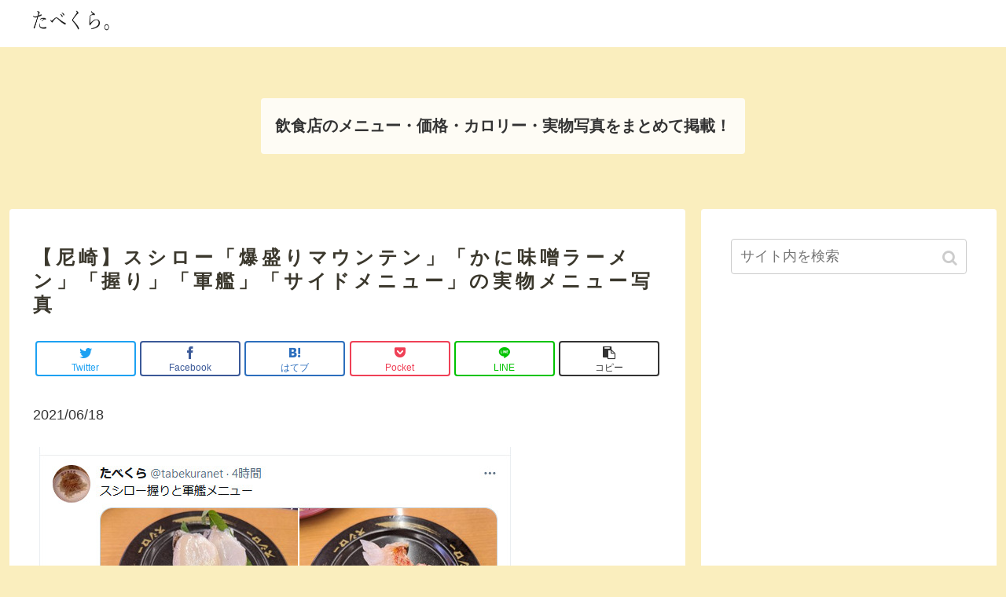

--- FILE ---
content_type: text/html; charset=UTF-8
request_url: https://tabekura.net/basic-menu/photo/sushiro-20210618/
body_size: 11028
content:
<!doctype html>
<html lang="ja">

<head>
<meta charset="utf-8">
<meta http-equiv="X-UA-Compatible" content="IE=edge">
<meta name="viewport" content="width=device-width, initial-scale=1.0, viewport-fit=cover"/>
  
  <link rel="amphtml" href="https://tabekura.net/basic-menu/photo/sushiro-20210618/?amp=1">



<title>【尼崎】スシロー「爆盛りマウンテン」「かに味噌ラーメン」「握り」「軍艦」「サイドメニュー」の実物メニュー写真  |  たべくら。</title>
<meta name='robots' content='max-image-preview:large' />
<link rel='dns-prefetch' href='//ajax.googleapis.com' />
<link rel='dns-prefetch' href='//cdnjs.cloudflare.com' />
<link rel='dns-prefetch' href='//cdn.jsdelivr.net' />
<link rel='dns-prefetch' href='//s.w.org' />
<link rel="alternate" type="application/rss+xml" title="たべくら。 &raquo; フィード" href="https://tabekura.net/feed/" />
<link rel="alternate" type="application/rss+xml" title="たべくら。 &raquo; コメントフィード" href="https://tabekura.net/comments/feed/" />
<link rel="alternate" type="application/rss+xml" title="たべくら。 &raquo; 【尼崎】スシロー「爆盛りマウンテン」「かに味噌ラーメン」「握り」「軍艦」「サイドメニュー」の実物メニュー写真 のコメントのフィード" href="https://tabekura.net/basic-menu/photo/sushiro-20210618/feed/" />
<link rel='stylesheet' id='cocoon-style-css'  href='https://tabekura.net/wp-content/themes/cocoon-master/style.css?ver=5.8.12&#038;fver=20190921070846' media='all' />
<link rel='stylesheet' id='cocoon-keyframes-css'  href='https://tabekura.net/wp-content/themes/cocoon-master/keyframes.css?ver=5.8.12&#038;fver=20190921070846' media='all' />
<link rel='stylesheet' id='font-awesome-style-css'  href='https://tabekura.net/wp-content/themes/cocoon-master/webfonts/fontawesome/css/font-awesome.min.css?ver=5.8.12&#038;fver=20190921070846' media='all' />
<link rel='stylesheet' id='icomoon-style-css'  href='https://tabekura.net/wp-content/themes/cocoon-master/webfonts/icomoon/style.css?ver=5.8.12&#038;fver=20190921070846' media='all' />
<link rel='stylesheet' id='baguettebox-style-css'  href='https://tabekura.net/wp-content/themes/cocoon-master/plugins/baguettebox/dist/baguetteBox.min.css?ver=5.8.12&#038;fver=20190921070846' media='all' />
<link rel='stylesheet' id='slick-theme-style-css'  href='https://tabekura.net/wp-content/themes/cocoon-master/plugins/slick/slick-theme.css?ver=5.8.12&#038;fver=20190921070846' media='all' />
<link rel='stylesheet' id='cocoon-skin-style-css'  href='https://tabekura.net/wp-content/themes/cocoon-master/skins/skin-ganchan13/style.css?ver=5.8.12&#038;fver=20190921070846' media='all' />
<style id='cocoon-skin-style-inline-css'>
@media screen and (max-width:480px){.page-body,.menu-content{font-size:16px}}.main{width:860px}.sidebar{width:376px}@media screen and (max-width:1260px){/************************************
** ファイルで直接読み込むのでSCSSではなくCSS形式で書く
** ※SCSS的な表記厳禁！！
************************************/.wrap{width:auto}.main,.sidebar,.sidebar-left .main,.sidebar-left .sidebar{margin:0 .5%}.main{width:67%}.sidebar{padding:10px;width:30%}.entry-card-thumb{width:38%}.entry-card-content{margin-left:40%}}body::after{content:url(https://tabekura.net/wp-content/themes/cocoon-master/lib/analytics/access.php?post_id=1758&post_type=post);visibility:hidden;position:absolute;bottom:0;right:0;width:1px;height:1px;overflow:hidden}.toc-checkbox{display:none}.toc-content{visibility:hidden;height:0;opacity:.2;transition:all .5s ease-out}.toc-checkbox:checked~.toc-content{visibility:visible;padding-top:.6em;height:100%;opacity:1}.toc-title::after{content:'[開く]';margin-left:.5em;cursor:pointer;font-size:.8em}.toc-title:hover::after{text-decoration:underline}.toc-checkbox:checked+.toc-title::after{content:'[閉じる]'}#respond{display:none}.entry-content>*,.demo .entry-content p{line-height:1.8}.entry-content>*,.demo .entry-content p{margin-top:1.4em;margin-bottom:1.4em}.entry-content>.micro-top{margin-bottom:-1.54em}.entry-content>.micro-balloon{margin-bottom:-1.12em}.entry-content>.micro-bottom{margin-top:-1.54em}.entry-content>.micro-bottom.micro-balloon{margin-top:-1.12em;margin-bottom:1.4em}.blank-box.bb-key-color{border-color:#19448e}.iic-key-color li::before{color:#19448e}.blank-box.bb-tab.bb-key-color::before{background-color:#19448e}.tb-key-color .toggle-button{border:1px solid #19448e;background:#19448e;color:#fff}.tb-key-color .toggle-button::before{color:#ccc}.tb-key-color .toggle-checkbox:checked~.toggle-content{border-color:#19448e}.cb-key-color.caption-box{border-color:#19448e}.cb-key-color .caption-box-label{background-color:#19448e;color:#fff}.tcb-key-color .tab-caption-box-label{background-color:#19448e;color:#fff}.tcb-key-color .tab-caption-box-content{border-color:#19448e}.lb-key-color .label-box-content{border-color:#19448e}.mc-key-color{background-color:#19448e;color:#fff;border:0}.mc-key-color.micro-bottom::after{border-bottom-color:#19448e;border-top-color:transparent}.mc-key-color::before{border-top-color:transparent;border-bottom-color:transparent}.mc-key-color::after{border-top-color:#19448e}.btn-key-color,.btn-wrap.btn-wrap-key-color>a{background-color:#19448e}.has-text-color.has-key-color-color{color:#19448e}.has-background.has-key-color-background-color{background-color:#19448e}.article.page-body,body#tinymce.wp-editor{background-color:#fff}.article.page-body,.editor-post-title__block .editor-post-title__input,body#tinymce.wp-editor{color:#333}
</style>
<link rel='stylesheet' id='cocoon-child-style-css'  href='https://tabekura.net/wp-content/themes/cocoon-child-master/style.css?ver=5.8.12&#038;fver=20191003070509' media='all' />
<link rel='stylesheet' id='cocoon-child-keyframes-css'  href='https://tabekura.net/wp-content/themes/cocoon-child-master/keyframes.css?ver=5.8.12&#038;fver=20190921070900' media='all' />
<link rel='stylesheet' id='wp-block-library-css'  href='https://tabekura.net/wp-includes/css/dist/block-library/style.min.css?ver=5.8.12&#038;fver=20211006024424' media='all' />
<link rel='shortlink' href='https://tabekura.net/?p=1758' />
<!-- Cocoon canonical -->
<link rel="canonical" href="https://tabekura.net/basic-menu/photo/sushiro-20210618/">
<!-- Cocoon meta description -->
<meta name="description" content="2021/06/18 ">
<!-- Cocoon meta keywords -->
<meta name="keywords" content="実物写真">
<!-- Cocoon JSON-LD -->
<script type="application/ld+json">
{
  "@context": "https://schema.org",
  "@type": "Article",
  "mainEntityOfPage":{
    "@type":"WebPage",
    "@id":"https://tabekura.net/basic-menu/photo/sushiro-20210618/"
  },
  "headline": "【尼崎】スシロー「爆盛りマウンテン」「かに味噌ラーメン」「握り」「軍艦」「サイドメニュー」の実物メニュー写真",
  "image": {
    "@type": "ImageObject",
    "url": "https://tabekura.net/wp-content/uploads/2021/06/sushiro-20210618.jpg",
    "width": 696,
    "height": 909
  },
  "datePublished": "2021-06-19T22:32:11+09:00",
  "dateModified": "2021-06-19T22:32:11+09:00",
  "author": {
    "@type": "Person",
    "name": "tabekura"
  },
  "publisher": {
    "@type": "Organization",
    "name": "たべくら。",
    "logo": {
      "@type": "ImageObject",
      "url": "https://tabekura.net/wp-content/themes/cocoon-master/images/no-amp-logo.png",
      "width": 206,
      "height": 60
    }
  },
  "description": "2021/06/18 …"
}
</script>

<!-- OGP -->
<meta property="og:type" content="article">
<meta property="og:description" content="2021/06/18 ">
<meta property="og:title" content="【尼崎】スシロー「爆盛りマウンテン」「かに味噌ラーメン」「握り」「軍艦」「サイドメニュー」の実物メニュー写真">
<meta property="og:url" content="https://tabekura.net/basic-menu/photo/sushiro-20210618/">
<meta property="og:image" content="https://tabekura.net/wp-content/uploads/2021/06/sushiro-20210618.jpg">
<meta property="og:site_name" content="たべくら。">
<meta property="og:locale" content="ja_JP">
<meta property="article:published_time" content="2021-06-19T22:32:11+09:00" />
<meta property="article:modified_time" content="2021-06-19T22:32:11+09:00" />
<meta property="article:section" content="実物写真">
<!-- /OGP -->

<!-- Twitter Card -->
<meta name="twitter:card" content="summary_large_image">
<meta name="twitter:description" content="2021/06/18 ">
<meta name="twitter:title" content="【尼崎】スシロー「爆盛りマウンテン」「かに味噌ラーメン」「握り」「軍艦」「サイドメニュー」の実物メニュー写真">
<meta name="twitter:url" content="https://tabekura.net/basic-menu/photo/sushiro-20210618/">
<meta name="twitter:image" content="https://tabekura.net/wp-content/uploads/2021/06/sushiro-20210618.jpg">
<meta name="twitter:domain" content="tabekura.net">
<!-- /Twitter Card -->
<link rel="icon" href="https://tabekura.net/wp-content/uploads/2019/10/cropped-delivery-gusto_062-32x32.jpg" sizes="32x32" />
<link rel="icon" href="https://tabekura.net/wp-content/uploads/2019/10/cropped-delivery-gusto_062-192x192.jpg" sizes="192x192" />
<link rel="apple-touch-icon" href="https://tabekura.net/wp-content/uploads/2019/10/cropped-delivery-gusto_062-180x180.jpg" />
<meta name="msapplication-TileImage" content="https://tabekura.net/wp-content/uploads/2019/10/cropped-delivery-gusto_062-270x270.jpg" />



<!-- PWA -->
<link rel="manifest" href="https://tabekura.net/cocoon-manifest.json">
<script>
	document.addEventListener('DOMContentLoaded', function() {
		if ('serviceWorker' in navigator) {
			window.addEventListener('load', function() {
				navigator.serviceWorker.register('https://tabekura.net/cocoon-service-worker.js').then(function(registration) {
					// Registration was successful
					console.log('ServiceWorker registration successful with scope: ', registration.scope);
					registration.onupdatefound = function() {
						registration.update();
						console.log('ServiceWorker update successful');
					}
				}, function(err) {
					// registration failed
					console.log('ServiceWorker registration failed: ', err);
				});
			});
		}
	}, false);
</script>
<!-- manifest.jsonのtheme_colorと同じ色を指定します -->
<meta name="theme-color" content="#19448e"/>

<!-- 以下はiOS用のコードです -->
<!-- ホーム画面に表示されるアプリ名 -->
<meta name="apple-mobile-web-app-title" content="食べクラ">
<!-- URLバーの非表示 -->
<meta name="apple-mobile-web-app-capable" content="yes">
<!-- ステータスバーのスタイル（default / black / black-translucent） -->
<meta name="apple-mobile-web-app-status-bar-style" content="black">
<!-- アイコンの指定 -->
<link rel="apple-touch-icon-precomposed" href="https://tabekura.net/wp-content/uploads/2019/10/cropped-delivery-gusto_062.jpg" sizes="512x512">
<!-- /PWA -->





</head>

<body class="post-template-default single single-post postid-1758 single-format-standard public-page page-body categoryid-7 ff-yu-gothic fz-18px fw-400 hlt-top-menu-wrap ect-tile-card-2-wrap rect-entry-card-wrap no-scrollable-sidebar no-scrollable-main sidebar-right mblt-footer-mobile-buttons scrollable-mobile-buttons author-admin mobile-button-fmb no-mobile-sidebar no-post-author no-sp-snippet" itemscope itemtype="https://schema.org/WebPage">






<div id="container" class="container cf">
  
<div id="header-container" class="header-container">
  <div class="header-container-in hlt-top-menu wrap">
    <header id="header" class="header cf" itemscope itemtype="https://schema.org/WPHeader">

      <div id="header-in" class="header-in wrap cf" itemscope itemtype="https://schema.org/WebSite">

        
        
        <div class="logo logo-header logo-image"><a href="https://tabekura.net" class="site-name site-name-text-link" itemprop="url"><span class="site-name-text" itemprop="name about"><img class="site-logo-image header-site-logo-image" src="https://tabekura.net/wp-content/uploads/2019/10/tabekura.png" alt="たべくら。"></span></a></div>
        
        
<div class="tagline" itemprop="alternativeHeadline">飲食店のメニュー・価格・カロリーをまとめて掲載！</div>

      </div>

    </header>

    <!-- Navigation -->
<nav id="navi" class="navi cf" itemscope itemtype="https://schema.org/SiteNavigationElement">
  <div id="navi-in" class="navi-in wrap cf">
          </div><!-- /#navi-in -->
</nav>
<!-- /Navigation -->
  </div><!-- /.header-container-in -->
</div><!-- /.header-container -->

  
  
<div id="appeal" class="appeal adt-all-page">
  <div id="appeal-in" class="appeal-in wrap">
    <div class="appeal-content">
            <div class="appeal-title">
        飲食店のメニュー・価格・カロリー・実物写真をまとめて掲載！      </div>
                      </div>
  </div>
</div>

  


  
  
  
  
  
  <div id="content" class="content cf">

    <div id="content-in" class="content-in wrap">

        <main id="main" class="main" itemscope itemtype="https://schema.org/Blog">



<article id="post-1758" class="article post-1758 post type-post status-publish format-standard has-post-thumbnail hentry category-photo-post" itemscope="itemscope" itemprop="blogPost" itemtype="https://schema.org/BlogPosting">
  
      
      
      
      <header class="article-header entry-header">
        <h1 class="entry-title" itemprop="headline">
          【尼崎】スシロー「爆盛りマウンテン」「かに味噌ラーメン」「握り」「軍艦」「サイドメニュー」の実物メニュー写真        </h1>

        
        
        
        
        <div class="eye-catch-wrap display-none">
<figure class="eye-catch" itemprop="image" itemscope itemtype="https://schema.org/ImageObject">
  <img width="612" height="799" src="https://tabekura.net/wp-content/uploads/2021/06/sushiro-20210618.jpg" class="attachment-612x799 size-612x799 eye-catch-image wp-post-image" alt="" loading="lazy" srcset="https://tabekura.net/wp-content/uploads/2021/06/sushiro-20210618.jpg 612w, https://tabekura.net/wp-content/uploads/2021/06/sushiro-20210618-230x300.jpg 230w, https://tabekura.net/wp-content/uploads/2021/06/sushiro-20210618-376x491.jpg 376w" sizes="(max-width: 612px) 100vw, 612px" />  <meta itemprop="url" content="https://tabekura.net/wp-content/uploads/2021/06/sushiro-20210618.jpg">
  <meta itemprop="width" content="612">
  <meta itemprop="height" content="799">
  <span class="cat-label cat-label-7">実物写真</span></figure>
</div>

        <div class="sns-share ss-col-6 ss-high-and-low-lc bc-brand-color sbc-hide ss-top">
  
  <div class="sns-share-buttons sns-buttons">
          <a href="https://twitter.com/intent/tweet?text=%E3%80%90%E5%B0%BC%E5%B4%8E%E3%80%91%E3%82%B9%E3%82%B7%E3%83%AD%E3%83%BC%E3%80%8C%E7%88%86%E7%9B%9B%E3%82%8A%E3%83%9E%E3%82%A6%E3%83%B3%E3%83%86%E3%83%B3%E3%80%8D%E3%80%8C%E3%81%8B%E3%81%AB%E5%91%B3%E5%99%8C%E3%83%A9%E3%83%BC%E3%83%A1%E3%83%B3%E3%80%8D%E3%80%8C%E6%8F%A1%E3%82%8A%E3%80%8D%E3%80%8C%E8%BB%8D%E8%89%A6%E3%80%8D%E3%80%8C%E3%82%B5%E3%82%A4%E3%83%89%E3%83%A1%E3%83%8B%E3%83%A5%E3%83%BC%E3%80%8D%E3%81%AE%E5%AE%9F%E7%89%A9%E3%83%A1%E3%83%8B%E3%83%A5%E3%83%BC%E5%86%99%E7%9C%9F&amp;url=https%3A%2F%2Ftabekura.net%2Fbasic-menu%2Fphoto%2Fsushiro-20210618%2F" class="share-button twitter-button twitter-share-button-sq" target="_blank" rel="nofollow noopener noreferrer"><span class="social-icon icon-twitter"></span><span class="button-caption">Twitter</span><span class="share-count twitter-share-count"></span></a>
    
          <a href="//www.facebook.com/sharer/sharer.php?u=https%3A%2F%2Ftabekura.net%2Fbasic-menu%2Fphoto%2Fsushiro-20210618%2F&amp;t=%E3%80%90%E5%B0%BC%E5%B4%8E%E3%80%91%E3%82%B9%E3%82%B7%E3%83%AD%E3%83%BC%E3%80%8C%E7%88%86%E7%9B%9B%E3%82%8A%E3%83%9E%E3%82%A6%E3%83%B3%E3%83%86%E3%83%B3%E3%80%8D%E3%80%8C%E3%81%8B%E3%81%AB%E5%91%B3%E5%99%8C%E3%83%A9%E3%83%BC%E3%83%A1%E3%83%B3%E3%80%8D%E3%80%8C%E6%8F%A1%E3%82%8A%E3%80%8D%E3%80%8C%E8%BB%8D%E8%89%A6%E3%80%8D%E3%80%8C%E3%82%B5%E3%82%A4%E3%83%89%E3%83%A1%E3%83%8B%E3%83%A5%E3%83%BC%E3%80%8D%E3%81%AE%E5%AE%9F%E7%89%A9%E3%83%A1%E3%83%8B%E3%83%A5%E3%83%BC%E5%86%99%E7%9C%9F" class="share-button facebook-button facebook-share-button-sq" target="_blank" rel="nofollow noopener noreferrer"><span class="social-icon icon-facebook"></span><span class="button-caption">Facebook</span><span class="share-count facebook-share-count"></span></a>
    
          <a href="//b.hatena.ne.jp/entry/s/tabekura.net/basic-menu/photo/sushiro-20210618/" class="share-button hatebu-button hatena-bookmark-button hatebu-share-button-sq" data-hatena-bookmark-layout="simple" title="【尼崎】スシロー「爆盛りマウンテン」「かに味噌ラーメン」「握り」「軍艦」「サイドメニュー」の実物メニュー写真" target="_blank" rel="nofollow noopener noreferrer"><span class="social-icon icon-hatena"></span><span class="button-caption">はてブ</span><span class="share-count hatebu-share-count"></span></a>
    
    
          <a href="//getpocket.com/edit?url=https://tabekura.net/basic-menu/photo/sushiro-20210618/" class="share-button pocket-button pocket-share-button-sq" target="_blank" rel="nofollow noopener noreferrer"><span class="social-icon icon-pocket"></span><span class="button-caption">Pocket</span><span class="share-count pocket-share-count"></span></a>
    
          <a href="//timeline.line.me/social-plugin/share?url=https%3A%2F%2Ftabekura.net%2Fbasic-menu%2Fphoto%2Fsushiro-20210618%2F" class="share-button line-button line-share-button-sq" target="_blank" rel="nofollow noopener noreferrer"><span class="social-icon icon-line"></span><span class="button-caption">LINE</span><span class="share-count line-share-count"></span></a>
    
    
    
          <a href="javascript:void(0)" class="share-button copy-button copy-share-button-sq" rel="nofollow noopener noreferrer" data-clipboard-text="【尼崎】スシロー「爆盛りマウンテン」「かに味噌ラーメン」「握り」「軍艦」「サイドメニュー」の実物メニュー写真 https://tabekura.net/basic-menu/photo/sushiro-20210618/"><span class="social-icon icon-copy"></span><span class="button-caption">コピー</span><span class="share-count copy-share-count"></span></a>
    
  </div><!-- /.sns-share-buttons -->

</div><!-- /.sns-share -->


        <div class="date-tags display-none">
  <span class="post-date display-none"><time class="entry-date date published updated" datetime="2021-06-19T22:32:11+09:00" itemprop="datePublished dateModified">2021.06.19</time></span>
  </div>

        
         
        
        
      </header>

      <div class="entry-content cf" itemprop="mainEntityOfPage">
      <p>2021/06/18</p>
<p><img loading="lazy" class="alignnone size-full wp-image-1759" src="https://tabekura.net/wp-content/uploads/2021/06/sushiro-20210618.jpg" alt="" width="612" height="799" srcset="https://tabekura.net/wp-content/uploads/2021/06/sushiro-20210618.jpg 612w, https://tabekura.net/wp-content/uploads/2021/06/sushiro-20210618-230x300.jpg 230w, https://tabekura.net/wp-content/uploads/2021/06/sushiro-20210618-376x491.jpg 376w" sizes="(max-width: 612px) 100vw, 612px" /></p>
<p><img loading="lazy" class="alignnone size-large wp-image-1760" src="https://tabekura.net/wp-content/uploads/2021/06/E4O3C52VoAYzGod-1024x768.jpg" alt="" width="1024" height="768" srcset="https://tabekura.net/wp-content/uploads/2021/06/E4O3C52VoAYzGod-1024x768.jpg 1024w, https://tabekura.net/wp-content/uploads/2021/06/E4O3C52VoAYzGod-300x225.jpg 300w, https://tabekura.net/wp-content/uploads/2021/06/E4O3C52VoAYzGod-768x576.jpg 768w, https://tabekura.net/wp-content/uploads/2021/06/E4O3C52VoAYzGod-1536x1152.jpg 1536w, https://tabekura.net/wp-content/uploads/2021/06/E4O3C52VoAYzGod-376x282.jpg 376w, https://tabekura.net/wp-content/uploads/2021/06/E4O3C52VoAYzGod.jpg 2048w" sizes="(max-width: 1024px) 100vw, 1024px" /> <img loading="lazy" class="alignnone size-large wp-image-1761" src="https://tabekura.net/wp-content/uploads/2021/06/E4O3CntVIAAVUaP-1024x768.jpg" alt="" width="1024" height="768" srcset="https://tabekura.net/wp-content/uploads/2021/06/E4O3CntVIAAVUaP-1024x768.jpg 1024w, https://tabekura.net/wp-content/uploads/2021/06/E4O3CntVIAAVUaP-300x225.jpg 300w, https://tabekura.net/wp-content/uploads/2021/06/E4O3CntVIAAVUaP-768x576.jpg 768w, https://tabekura.net/wp-content/uploads/2021/06/E4O3CntVIAAVUaP-1536x1152.jpg 1536w, https://tabekura.net/wp-content/uploads/2021/06/E4O3CntVIAAVUaP-376x282.jpg 376w, https://tabekura.net/wp-content/uploads/2021/06/E4O3CntVIAAVUaP.jpg 2048w" sizes="(max-width: 1024px) 100vw, 1024px" /></p>
<p>※本記事は、外食店 店舗メニューの実物を現地調査したものとなります。皆様がより安心して外食できるよう、誇大広告店やぼったくり店の発見はもちろん、値段に対してどのくらいのボリューム感や鮮度の料理が出てくるかイメージの参考にしていただければと思います。</p>
<p>※同じ店舗の同じメニューであっても、日や調理担当者によって差が出るため、なるべく複数の日数に渡り調査しています。</p>

      </div>

      
      <footer class="article-footer entry-footer">

                  <div id="custom_html-4" class="widget_text widget widget-single-content-bottom widget_custom_html"><div class="textwidget custom-html-widget"><script async src="https://pagead2.googlesyndication.com/pagead/js/adsbygoogle.js"></script>
<!-- 基本レスポンシブ -->
<ins class="adsbygoogle"
     style="display:block"
     data-ad-client="ca-pub-1156028877047218"
     data-ad-slot="3196571763"
     data-ad-format="auto"
     data-full-width-responsive="true"></ins>
<script>
     (adsbygoogle = window.adsbygoogle || []).push({});
</script></div></div>        
        
        
        
<div class="entry-categories-tags ctdt-one-row">
  <div class="entry-categories"><a class="cat-link cat-link-7" href="https://tabekura.net/category/basic-menu/photo/">実物写真</a></div>
  </div>

        
        
        
        
        <div class="sns-share ss-col-3 bc-brand-color sbc-hide ss-bottom">
      <div class="sns-share-message">シェアする</div>
  
  <div class="sns-share-buttons sns-buttons">
          <a href="https://twitter.com/intent/tweet?text=%E3%80%90%E5%B0%BC%E5%B4%8E%E3%80%91%E3%82%B9%E3%82%B7%E3%83%AD%E3%83%BC%E3%80%8C%E7%88%86%E7%9B%9B%E3%82%8A%E3%83%9E%E3%82%A6%E3%83%B3%E3%83%86%E3%83%B3%E3%80%8D%E3%80%8C%E3%81%8B%E3%81%AB%E5%91%B3%E5%99%8C%E3%83%A9%E3%83%BC%E3%83%A1%E3%83%B3%E3%80%8D%E3%80%8C%E6%8F%A1%E3%82%8A%E3%80%8D%E3%80%8C%E8%BB%8D%E8%89%A6%E3%80%8D%E3%80%8C%E3%82%B5%E3%82%A4%E3%83%89%E3%83%A1%E3%83%8B%E3%83%A5%E3%83%BC%E3%80%8D%E3%81%AE%E5%AE%9F%E7%89%A9%E3%83%A1%E3%83%8B%E3%83%A5%E3%83%BC%E5%86%99%E7%9C%9F&amp;url=https%3A%2F%2Ftabekura.net%2Fbasic-menu%2Fphoto%2Fsushiro-20210618%2F" class="share-button twitter-button twitter-share-button-sq" target="_blank" rel="nofollow noopener noreferrer"><span class="social-icon icon-twitter"></span><span class="button-caption">Twitter</span><span class="share-count twitter-share-count"></span></a>
    
          <a href="//www.facebook.com/sharer/sharer.php?u=https%3A%2F%2Ftabekura.net%2Fbasic-menu%2Fphoto%2Fsushiro-20210618%2F&amp;t=%E3%80%90%E5%B0%BC%E5%B4%8E%E3%80%91%E3%82%B9%E3%82%B7%E3%83%AD%E3%83%BC%E3%80%8C%E7%88%86%E7%9B%9B%E3%82%8A%E3%83%9E%E3%82%A6%E3%83%B3%E3%83%86%E3%83%B3%E3%80%8D%E3%80%8C%E3%81%8B%E3%81%AB%E5%91%B3%E5%99%8C%E3%83%A9%E3%83%BC%E3%83%A1%E3%83%B3%E3%80%8D%E3%80%8C%E6%8F%A1%E3%82%8A%E3%80%8D%E3%80%8C%E8%BB%8D%E8%89%A6%E3%80%8D%E3%80%8C%E3%82%B5%E3%82%A4%E3%83%89%E3%83%A1%E3%83%8B%E3%83%A5%E3%83%BC%E3%80%8D%E3%81%AE%E5%AE%9F%E7%89%A9%E3%83%A1%E3%83%8B%E3%83%A5%E3%83%BC%E5%86%99%E7%9C%9F" class="share-button facebook-button facebook-share-button-sq" target="_blank" rel="nofollow noopener noreferrer"><span class="social-icon icon-facebook"></span><span class="button-caption">Facebook</span><span class="share-count facebook-share-count"></span></a>
    
          <a href="//b.hatena.ne.jp/entry/s/tabekura.net/basic-menu/photo/sushiro-20210618/" class="share-button hatebu-button hatena-bookmark-button hatebu-share-button-sq" data-hatena-bookmark-layout="simple" title="【尼崎】スシロー「爆盛りマウンテン」「かに味噌ラーメン」「握り」「軍艦」「サイドメニュー」の実物メニュー写真" target="_blank" rel="nofollow noopener noreferrer"><span class="social-icon icon-hatena"></span><span class="button-caption">はてブ</span><span class="share-count hatebu-share-count"></span></a>
    
    
          <a href="//getpocket.com/edit?url=https://tabekura.net/basic-menu/photo/sushiro-20210618/" class="share-button pocket-button pocket-share-button-sq" target="_blank" rel="nofollow noopener noreferrer"><span class="social-icon icon-pocket"></span><span class="button-caption">Pocket</span><span class="share-count pocket-share-count"></span></a>
    
          <a href="//timeline.line.me/social-plugin/share?url=https%3A%2F%2Ftabekura.net%2Fbasic-menu%2Fphoto%2Fsushiro-20210618%2F" class="share-button line-button line-share-button-sq" target="_blank" rel="nofollow noopener noreferrer"><span class="social-icon icon-line"></span><span class="button-caption">LINE</span><span class="share-count line-share-count"></span></a>
    
    
    
          <a href="javascript:void(0)" class="share-button copy-button copy-share-button-sq" rel="nofollow noopener noreferrer" data-clipboard-text="【尼崎】スシロー「爆盛りマウンテン」「かに味噌ラーメン」「握り」「軍艦」「サイドメニュー」の実物メニュー写真 https://tabekura.net/basic-menu/photo/sushiro-20210618/"><span class="social-icon icon-copy"></span><span class="button-caption">コピー</span><span class="share-count copy-share-count"></span></a>
    
  </div><!-- /.sns-share-buttons -->

</div><!-- /.sns-share -->

        
        
        
        
        <div class="footer-meta">
  <div class="author-info">
    <a href="https://tabekura.net/author/tabekura/" class="author-link">
      <span class="post-author vcard author" itemprop="editor author creator copyrightHolder" itemscope itemtype="https://schema.org/Person">
        <span class="author-name fn" itemprop="name">tabekura</span>
      </span>
    </a>
  </div>
</div>

        <!-- publisher設定 -->
                <div class="publisher" itemprop="publisher" itemscope itemtype="https://schema.org/Organization">
            <div itemprop="logo" itemscope itemtype="https://schema.org/ImageObject">
              <img src="https://tabekura.net/wp-content/themes/cocoon-master/images/no-amp-logo.png" width="206" height="60" alt="">
              <meta itemprop="url" content="https://tabekura.net/wp-content/themes/cocoon-master/images/no-amp-logo.png">
              <meta itemprop="width" content="206">
              <meta itemprop="height" content="60">
            </div>
            <div itemprop="name">たべくら。</div>
        </div>
      </footer>

    </article>


<div class="under-entry-content">

  
  <aside id="related-entries" class="related-entries rect-entry-card">
  <h2 class="related-entry-heading">
    <span class="related-entry-main-heading main-caption">
      関連記事    </span>
      </h2>
  <div class="related-list">
                 <a href="https://tabekura.net/basic-menu/photo/isomarusuisan-sashimiteisyoku/" class="related-entry-card-wrap a-wrap border-element cf" title="【尼崎】磯丸水産「刺身定食」の実物メニュー写真">
<article class="related-entry-card e-card cf">

  <figure class="related-entry-card-thumb card-thumb e-card-thumb">
        <img width="160" height="90" src="https://tabekura.net/wp-content/uploads/2021/07/E6Ru_JxVUAA8xZ1-160x90.jpg" class="related-entry-card-thumb-image card-thumb-image wp-post-image" alt="" loading="lazy" srcset="https://tabekura.net/wp-content/uploads/2021/07/E6Ru_JxVUAA8xZ1-160x90.jpg 160w, https://tabekura.net/wp-content/uploads/2021/07/E6Ru_JxVUAA8xZ1-120x68.jpg 120w, https://tabekura.net/wp-content/uploads/2021/07/E6Ru_JxVUAA8xZ1-320x180.jpg 320w" sizes="(max-width: 160px) 100vw, 160px" />        <span class="cat-label cat-label-7">実物写真</span>  </figure><!-- /.related-entry-thumb -->

  <div class="related-entry-card-content card-content e-card-content">
    <h3 class="related-entry-card-title card-title e-card-title">
      【尼崎】磯丸水産「刺身定食」の実物メニュー写真    </h3>
        <div class="related-entry-card-snippet card-snippet e-card-snippet">
      2021/07/14



    </div>
        <div class="related-entry-card-meta card-meta e-card-meta">
      <div class="related-entry-card-info e-card-info">
                              </div>
    </div>

  </div><!-- /.related-entry-card-content -->



</article><!-- /.related-entry-card -->
</a><!-- /.related-entry-card-wrap -->
           <a href="https://tabekura.net/basic-menu/photo/31-triplepop/" class="related-entry-card-wrap a-wrap border-element cf" title="【尼崎】サーティワン「トリプルポップ」の実物メニュー写真">
<article class="related-entry-card e-card cf">

  <figure class="related-entry-card-thumb card-thumb e-card-thumb">
        <img width="160" height="90" src="https://tabekura.net/wp-content/uploads/2021/07/E5mlxr8UUAQEP1B-160x90.jpg" class="related-entry-card-thumb-image card-thumb-image wp-post-image" alt="" loading="lazy" srcset="https://tabekura.net/wp-content/uploads/2021/07/E5mlxr8UUAQEP1B-160x90.jpg 160w, https://tabekura.net/wp-content/uploads/2021/07/E5mlxr8UUAQEP1B-120x68.jpg 120w, https://tabekura.net/wp-content/uploads/2021/07/E5mlxr8UUAQEP1B-320x180.jpg 320w" sizes="(max-width: 160px) 100vw, 160px" />        <span class="cat-label cat-label-7">実物写真</span>  </figure><!-- /.related-entry-thumb -->

  <div class="related-entry-card-content card-content e-card-content">
    <h3 class="related-entry-card-title card-title e-card-title">
      【尼崎】サーティワン「トリプルポップ」の実物メニュー写真    </h3>
        <div class="related-entry-card-snippet card-snippet e-card-snippet">
      2021/07/06



    </div>
        <div class="related-entry-card-meta card-meta e-card-meta">
      <div class="related-entry-card-info e-card-info">
                              </div>
    </div>

  </div><!-- /.related-entry-card-content -->



</article><!-- /.related-entry-card -->
</a><!-- /.related-entry-card-wrap -->
           <a href="https://tabekura.net/basic-menu/photo/enchante-herbis-umeda/" class="related-entry-card-wrap a-wrap border-element cf" title="【梅田】アンシャンテ ハービス梅田「羊のロースト」などの実物メニュー写真">
<article class="related-entry-card e-card cf">

  <figure class="related-entry-card-thumb card-thumb e-card-thumb">
        <img width="160" height="90" src="https://tabekura.net/wp-content/uploads/2022/01/PXL_20211230_091925137-160x90.jpg" class="related-entry-card-thumb-image card-thumb-image wp-post-image" alt="" loading="lazy" srcset="https://tabekura.net/wp-content/uploads/2022/01/PXL_20211230_091925137-160x90.jpg 160w, https://tabekura.net/wp-content/uploads/2022/01/PXL_20211230_091925137-120x68.jpg 120w, https://tabekura.net/wp-content/uploads/2022/01/PXL_20211230_091925137-320x180.jpg 320w" sizes="(max-width: 160px) 100vw, 160px" />        <span class="cat-label cat-label-7">実物写真</span>  </figure><!-- /.related-entry-thumb -->

  <div class="related-entry-card-content card-content e-card-content">
    <h3 class="related-entry-card-title card-title e-card-title">
      【梅田】アンシャンテ ハービス梅田「羊のロースト」などの実物メニュー写真    </h3>
        <div class="related-entry-card-snippet card-snippet e-card-snippet">
      2021/12/30

  

    </div>
        <div class="related-entry-card-meta card-meta e-card-meta">
      <div class="related-entry-card-info e-card-info">
                              </div>
    </div>

  </div><!-- /.related-entry-card-content -->



</article><!-- /.related-entry-card -->
</a><!-- /.related-entry-card-wrap -->
           <a href="https://tabekura.net/basic-menu/photo/genkotsu-kihonramen/" class="related-entry-card-wrap a-wrap border-element cf" title="【尼崎】博多ラーメンげんこつ「ラーメン」ほかの実物メニュー写真">
<article class="related-entry-card e-card cf">

  <figure class="related-entry-card-thumb card-thumb e-card-thumb">
        <img width="160" height="90" src="https://tabekura.net/wp-content/uploads/2021/12/FGoVqjvUYAEVlsm-160x90.jpg" class="related-entry-card-thumb-image card-thumb-image wp-post-image" alt="" loading="lazy" srcset="https://tabekura.net/wp-content/uploads/2021/12/FGoVqjvUYAEVlsm-160x90.jpg 160w, https://tabekura.net/wp-content/uploads/2021/12/FGoVqjvUYAEVlsm-120x68.jpg 120w, https://tabekura.net/wp-content/uploads/2021/12/FGoVqjvUYAEVlsm-320x180.jpg 320w" sizes="(max-width: 160px) 100vw, 160px" />        <span class="cat-label cat-label-7">実物写真</span>  </figure><!-- /.related-entry-thumb -->

  <div class="related-entry-card-content card-content e-card-content">
    <h3 class="related-entry-card-title card-title e-card-title">
      【尼崎】博多ラーメンげんこつ「ラーメン」ほかの実物メニュー写真    </h3>
        <div class="related-entry-card-snippet card-snippet e-card-snippet">
      2021/12/06

 

    </div>
        <div class="related-entry-card-meta card-meta e-card-meta">
      <div class="related-entry-card-info e-card-info">
                              </div>
    </div>

  </div><!-- /.related-entry-card-content -->



</article><!-- /.related-entry-card -->
</a><!-- /.related-entry-card-wrap -->
           <a href="https://tabekura.net/basic-menu/photo/sushiro-20210623/" class="related-entry-card-wrap a-wrap border-element cf" title="【尼崎】スシロー「フェアメニュー」「サイドメニュー」「デザート」「ドリンク」の実物メニュー写真">
<article class="related-entry-card e-card cf">

  <figure class="related-entry-card-thumb card-thumb e-card-thumb">
        <img width="160" height="90" src="https://tabekura.net/wp-content/uploads/2021/06/sushoro20210623-160x90.jpg" class="related-entry-card-thumb-image card-thumb-image wp-post-image" alt="" loading="lazy" srcset="https://tabekura.net/wp-content/uploads/2021/06/sushoro20210623-160x90.jpg 160w, https://tabekura.net/wp-content/uploads/2021/06/sushoro20210623-120x68.jpg 120w, https://tabekura.net/wp-content/uploads/2021/06/sushoro20210623-320x180.jpg 320w" sizes="(max-width: 160px) 100vw, 160px" />        <span class="cat-label cat-label-7">実物写真</span>  </figure><!-- /.related-entry-thumb -->

  <div class="related-entry-card-content card-content e-card-content">
    <h3 class="related-entry-card-title card-title e-card-title">
      【尼崎】スシロー「フェアメニュー」「サイドメニュー」「デザート」「ドリンク」の実物メニュー写真    </h3>
        <div class="related-entry-card-snippet card-snippet e-card-snippet">
      2021/06/23



    </div>
        <div class="related-entry-card-meta card-meta e-card-meta">
      <div class="related-entry-card-info e-card-info">
                              </div>
    </div>

  </div><!-- /.related-entry-card-content -->



</article><!-- /.related-entry-card -->
</a><!-- /.related-entry-card-wrap -->
           <a href="https://tabekura.net/basic-menu/photo/dins/" class="related-entry-card-wrap a-wrap border-element cf" title="【梅田】羽根つき焼小籠包 鼎&#8217;s ルクア大阪店「セット」などの実物メニュー写真">
<article class="related-entry-card e-card cf">

  <figure class="related-entry-card-thumb card-thumb e-card-thumb">
        <img width="160" height="90" src="https://tabekura.net/wp-content/uploads/2022/03/PXL_20220218_103752903-160x90.jpg" class="related-entry-card-thumb-image card-thumb-image wp-post-image" alt="" loading="lazy" srcset="https://tabekura.net/wp-content/uploads/2022/03/PXL_20220218_103752903-160x90.jpg 160w, https://tabekura.net/wp-content/uploads/2022/03/PXL_20220218_103752903-120x68.jpg 120w, https://tabekura.net/wp-content/uploads/2022/03/PXL_20220218_103752903-320x180.jpg 320w" sizes="(max-width: 160px) 100vw, 160px" />        <span class="cat-label cat-label-7">実物写真</span>  </figure><!-- /.related-entry-thumb -->

  <div class="related-entry-card-content card-content e-card-content">
    <h3 class="related-entry-card-title card-title e-card-title">
      【梅田】羽根つき焼小籠包 鼎&#8217;s ルクア大阪店「セット」などの実物メニュー写真    </h3>
        <div class="related-entry-card-snippet card-snippet e-card-snippet">
      2022/02/18

  

    </div>
        <div class="related-entry-card-meta card-meta e-card-meta">
      <div class="related-entry-card-info e-card-info">
                              </div>
    </div>

  </div><!-- /.related-entry-card-content -->



</article><!-- /.related-entry-card -->
</a><!-- /.related-entry-card-wrap -->
    
      </div>
</aside>

  
  
  <div id="pager-post-navi" class="pager-post-navi post-navi-default cf">
<a href="https://tabekura.net/basic-menu/photo/ramenrandr-juntoripaitanramen/" title="【尼崎】ラーメンＲ＆Ｒ「純 鶏白湯」の実物メニュー写真" class="prev-post a-wrap border-element cf">
        <figure class="prev-post-thumb card-thumb"><img width="120" height="68" src="https://tabekura.net/wp-content/uploads/2021/06/E4E9_5GUYAQ4zpc-120x68.jpg" class="attachment-thumb120 size-thumb120 wp-post-image" alt="" loading="lazy" srcset="https://tabekura.net/wp-content/uploads/2021/06/E4E9_5GUYAQ4zpc-120x68.jpg 120w, https://tabekura.net/wp-content/uploads/2021/06/E4E9_5GUYAQ4zpc-160x90.jpg 160w, https://tabekura.net/wp-content/uploads/2021/06/E4E9_5GUYAQ4zpc-320x180.jpg 320w" sizes="(max-width: 120px) 100vw, 120px" /></figure>
        <div class="prev-post-title">【尼崎】ラーメンＲ＆Ｒ「純 鶏白湯」の実物メニュー写真</div></a><a href="https://tabekura.net/basic-menu/photo/vinvinbal-20210619/" title="【尼崎】Vin Vin BALの「野生ミントのノンアルモヒート」「ソーセージのチーズ焼き」「旬野菜を使ったシェフおすすめパスタ」ほか実物メニュー写真" class="next-post a-wrap cf">
        <figure class="next-post-thumb card-thumb">
        <img width="120" height="68" src="https://tabekura.net/wp-content/uploads/2021/06/E4PC7QAUcAIdq8z-120x68.jpg" class="attachment-thumb120 size-thumb120 wp-post-image" alt="" loading="lazy" srcset="https://tabekura.net/wp-content/uploads/2021/06/E4PC7QAUcAIdq8z-120x68.jpg 120w, https://tabekura.net/wp-content/uploads/2021/06/E4PC7QAUcAIdq8z-160x90.jpg 160w, https://tabekura.net/wp-content/uploads/2021/06/E4PC7QAUcAIdq8z-320x180.jpg 320w" sizes="(max-width: 120px) 100vw, 120px" /></figure>
<div class="next-post-title">【尼崎】Vin Vin BALの「野生ミントのノンアルモヒート」「ソーセージのチーズ焼き」「旬野菜を使ったシェフおすすめパスタ」ほか実物メニュー写真</div></a></div><!-- /.pager-post-navi -->

  
  
  
</div>

<div id="breadcrumb" class="breadcrumb breadcrumb-category sbp-main-bottom" itemscope itemtype="https://schema.org/BreadcrumbList"><div class="breadcrumb-home" itemscope itemtype="https://schema.org/ListItem" itemprop="itemListElement"><span class="fa fa-home fa-fw"></span><a href="https://tabekura.net" itemprop="item"><span itemprop="name">ホーム</span></a><meta itemprop="position" content="1" /><span class="sp"><span class="fa fa-angle-right"></span></span></div><div class="breadcrumb-item" itemscope itemtype="https://schema.org/ListItem" itemprop="itemListElement"><span class="fa fa-folder fa-fw"></span><a href="https://tabekura.net/category/basic-menu/" itemprop="item"><span itemprop="name">店内・基本メニュー</span></a><meta itemprop="position" content="2" /><span class="sp"><span class="fa fa-angle-right"></span></span></div><div class="breadcrumb-item" itemscope itemtype="https://schema.org/ListItem" itemprop="itemListElement"><span class="fa fa-folder fa-fw"></span><a href="https://tabekura.net/category/basic-menu/photo/" itemprop="item"><span itemprop="name">実物写真</span></a><meta itemprop="position" content="3" /></div></div><!-- /#breadcrumb -->

          </main>

        <div id="sidebar" class="sidebar nwa cf" role="complementary">

  
	<aside id="search-2" class="widget widget-sidebar widget-sidebar-standard widget_search"><form class="search-box input-box" method="get" action="https://tabekura.net/">
  <input type="text" placeholder="サイト内を検索" name="s" class="search-edit" aria-label="input">
  <button type="submit" class="search-submit" role="button" aria-label="button"></button>
</form>
</aside><aside id="custom_html-3" class="widget_text widget widget-sidebar widget-sidebar-standard widget_custom_html"><div class="textwidget custom-html-widget"><script async src="https://pagead2.googlesyndication.com/pagead/js/adsbygoogle.js"></script>
<!-- 基本レスポンシブ -->
<ins class="adsbygoogle"
     style="display:block"
     data-ad-client="ca-pub-1156028877047218"
     data-ad-slot="3196571763"
     data-ad-format="auto"
     data-full-width-responsive="true"></ins>
<script>
     (adsbygoogle = window.adsbygoogle || []).push({});
</script></div></aside>    
		<aside id="recent-posts-2" class="widget widget-sidebar widget-sidebar-standard widget_recent_entries">
		<h3 class="widget-sidebar-title widget-title">最近の投稿</h3>
		<ul>
											<li>
					<a href="https://tabekura.net/basic-menu/photo/ramenreian-paitanramen/">【心斎橋】らーめん令庵「白湯ラーメン」の実物メニュー写真</a>
									</li>
											<li>
					<a href="https://tabekura.net/basic-menu/photo/korokkenokorokke-korokke/">【立花】コロッケのころっ家「コロッケ」などの実物メニュー写真</a>
									</li>
											<li>
					<a href="https://tabekura.net/basic-menu/photo/gankozushi-honmaguronbigirizen/">【尼崎】がんこ寿司「本マグロ握り膳」の実物メニュー写真</a>
									</li>
											<li>
					<a href="https://tabekura.net/basic-menu/photo/yayoiken-tyanponkaraage/">【尼崎】やよい軒「コク旨ちゃんぽんとから揚げの定食」の実物メニュー写真</a>
									</li>
											<li>
					<a href="https://tabekura.net/basic-menu/photo/mennyamarusho-ramen/">【難波】麺やマルショウ「ラーメン」の実物メニュー写真</a>
									</li>
					</ul>

		</aside><aside id="categories-2" class="widget widget-sidebar widget-sidebar-standard widget_categories"><h3 class="widget-sidebar-title widget-title">カテゴリー</h3>
			<ul>
					<li class="cat-item cat-item-1"><a class="cf" href="https://tabekura.net/category/%e6%9c%aa%e5%88%86%e9%a1%9e/">未分類</a>
</li>
	<li class="cat-item cat-item-2"><a class="cf" href="https://tabekura.net/category/basic-menu/">店内・基本メニュー</a>
</li>
	<li class="cat-item cat-item-3"><a class="cf" href="https://tabekura.net/category/takeout/">持ち帰りメニュー・弁当</a>
</li>
	<li class="cat-item cat-item-4"><a class="cf" href="https://tabekura.net/category/home-delivery/">宅食・デリバリー・出前</a>
</li>
	<li class="cat-item cat-item-7"><a class="cf" href="https://tabekura.net/category/basic-menu/photo/">実物写真</a>
</li>
	<li class="cat-item cat-item-8"><a class="cf" href="https://tabekura.net/category/stock/">ストック</a>
</li>
			</ul>

			</aside><aside id="linkcat-0" class="widget widget-sidebar widget-sidebar-standard widget_links"><h3 class="widget-sidebar-title widget-title">ブックマーク</h3>
	<ul class='xoxo blogroll'>
<li><a href="http://anan-zaidan.or.jp/">公益財団法人 食の安全・安心財団</a></li>
<li><a href="https://www.fsc.go.jp/">食品安全委員会</a></li>

	</ul>
</aside>
<aside id="custom_html-2" class="widget_text widget widget-sidebar widget-sidebar-standard widget_custom_html"><div class="textwidget custom-html-widget"><script async src="https://pagead2.googlesyndication.com/pagead/js/adsbygoogle.js"></script>
<!-- 基本レスポンシブ -->
<ins class="adsbygoogle"
     style="display:block"
     data-ad-client="ca-pub-1156028877047218"
     data-ad-slot="3196571763"
     data-ad-format="auto"
     data-full-width-responsive="true"></ins>
<script>
     (adsbygoogle = window.adsbygoogle || []).push({});
</script></div></aside><aside id="text-3" class="widget widget-sidebar widget-sidebar-standard widget_text">			<div class="textwidget"><p><a target="_self" class="twitter-timeline" href="https://twitter.com/tabekuranet?ref_src=twsrc%5Etfw" rel="noopener">Tweets by tabekuranet</a> <script async src="https://platform.twitter.com/widgets.js" charset="utf-8"></script></p>
</div>
		</aside>
  
  
</div>

      </div>

    </div>

    
    
    
    <footer id="footer" class="footer footer-container nwa" itemscope itemtype="https://schema.org/WPFooter">

      <div id="footer-in" class="footer-in wrap cf">

        
        
        
<div class="footer-bottom fdt-logo fnm-text-width cf">
  <div class="footer-bottom-logo">
    <div class="logo logo-footer logo-image"><a href="https://tabekura.net" class="site-name site-name-text-link" itemprop="url"><span class="site-name-text" itemprop="name about"><img class="site-logo-image footer-site-logo-image" src="https://tabekura.net/wp-content/uploads/2019/10/tabekura.png" alt="たべくら。"></span></a></div>  </div>

  <div class="footer-bottom-content">
     <nav id="navi-footer" class="navi-footer">
  <div id="navi-footer-in" class="navi-footer-in">
      </div>
</nav>

    <div class="source-org copyright">© 2019 たべくら。.</div>
  </div>

</div>

      </div>

    </footer>

  </div>

  <div id="go-to-top" class="go-to-top">
      <a class="go-to-top-button go-to-top-common go-to-top-hide go-to-top-button-icon-font"><span class="fa fa-angle-double-up"></span></a>
  </div>

  
  

  

<ul class="mobile-footer-menu-buttons mobile-menu-buttons">

      

    
<!-- ホームボタン -->
<li class="home-menu-button menu-button">
  <a href="https://tabekura.net" class="menu-button-in">
    <div class="home-menu-icon menu-icon"></div>
    <div class="home-menu-caption menu-caption">ホーム</div>
  </a>
</li>

    
<!-- 検索ボタン -->
  <!-- 検索ボタン -->
  <li class="search-menu-button menu-button">
    <input id="search-menu-input" type="checkbox" class="display-none">
    <label id="search-menu-open" class="menu-open menu-button-in" for="search-menu-input">
      <div class="search-menu-icon menu-icon"></div>
      <div class="search-menu-caption menu-caption">検索</div>
    </label>
    <label class="display-none" id="search-menu-close" for="search-menu-input"></label>
    <div id="search-menu-content" class="search-menu-content">
      <form class="search-box input-box" method="get" action="https://tabekura.net/">
  <input type="text" placeholder="サイト内を検索" name="s" class="search-edit" aria-label="input">
  <button type="submit" class="search-submit" role="button" aria-label="button"></button>
</form>
    </div>
  </li>

    
<!-- トップボタン -->
<li class="top-menu-button menu-button">
  <a class="go-to-top-common top-menu-a menu-button-in">
    <div class="top-menu-icon menu-icon"></div>
    <div class="top-menu-caption menu-caption">トップ</div>
  </a>
</li>

    
<!-- サイドバーボタン -->
  <li class="sidebar-menu-button menu-button">
    <input id="sidebar-menu-input" type="checkbox" class="display-none">
    <label id="sidebar-menu-open" class="menu-open menu-button-in" for="sidebar-menu-input">
      <div class="sidebar-menu-icon menu-icon"></div>
      <div class="sidebar-menu-caption menu-caption">サイドバー</div>
    </label>
    <label class="display-none" id="sidebar-menu-close" for="sidebar-menu-input"></label>
    <div id="sidebar-menu-content" class="sidebar-menu-content menu-content">
      <label class="sidebar-menu-close-button menu-close-button" for="sidebar-menu-input"></label>
      <div id="slide-in-sidebar" class="sidebar nwa cf" role="complementary">

  
	<aside id="slide-in-search-2" class="widget widget-sidebar widget-sidebar-standard widget_search"><form class="search-box input-box" method="get" action="https://tabekura.net/">
  <input type="text" placeholder="サイト内を検索" name="s" class="search-edit" aria-label="input">
  <button type="submit" class="search-submit" role="button" aria-label="button"></button>
</form>
</aside><aside id="slide-in-custom_html-3" class="widget_text widget widget-sidebar widget-sidebar-standard widget_custom_html"><div class="textwidget custom-html-widget">
<!-- 基本レスポンシブ -->

</div></aside>    
		<aside id="slide-in-recent-posts-2" class="widget widget-sidebar widget-sidebar-standard widget_recent_entries">
		<h3 class="widget-sidebar-title widget-title">最近の投稿</h3>
		<ul>
											<li>
					<a href="https://tabekura.net/basic-menu/photo/ramenreian-paitanramen/">【心斎橋】らーめん令庵「白湯ラーメン」の実物メニュー写真</a>
									</li>
											<li>
					<a href="https://tabekura.net/basic-menu/photo/korokkenokorokke-korokke/">【立花】コロッケのころっ家「コロッケ」などの実物メニュー写真</a>
									</li>
											<li>
					<a href="https://tabekura.net/basic-menu/photo/gankozushi-honmaguronbigirizen/">【尼崎】がんこ寿司「本マグロ握り膳」の実物メニュー写真</a>
									</li>
											<li>
					<a href="https://tabekura.net/basic-menu/photo/yayoiken-tyanponkaraage/">【尼崎】やよい軒「コク旨ちゃんぽんとから揚げの定食」の実物メニュー写真</a>
									</li>
											<li>
					<a href="https://tabekura.net/basic-menu/photo/mennyamarusho-ramen/">【難波】麺やマルショウ「ラーメン」の実物メニュー写真</a>
									</li>
					</ul>

		</aside><aside id="slide-in-categories-2" class="widget widget-sidebar widget-sidebar-standard widget_categories"><h3 class="widget-sidebar-title widget-title">カテゴリー</h3>
			<ul>
					<li class="cat-item cat-item-1"><a class="cf" href="https://tabekura.net/category/%e6%9c%aa%e5%88%86%e9%a1%9e/">未分類</a>
</li>
	<li class="cat-item cat-item-2"><a class="cf" href="https://tabekura.net/category/basic-menu/">店内・基本メニュー</a>
</li>
	<li class="cat-item cat-item-3"><a class="cf" href="https://tabekura.net/category/takeout/">持ち帰りメニュー・弁当</a>
</li>
	<li class="cat-item cat-item-4"><a class="cf" href="https://tabekura.net/category/home-delivery/">宅食・デリバリー・出前</a>
</li>
	<li class="cat-item cat-item-7"><a class="cf" href="https://tabekura.net/category/basic-menu/photo/">実物写真</a>
</li>
	<li class="cat-item cat-item-8"><a class="cf" href="https://tabekura.net/category/stock/">ストック</a>
</li>
			</ul>

			</aside><aside id="slide-in-linkcat-0" class="widget widget-sidebar widget-sidebar-standard widget_links"><h3 class="widget-sidebar-title widget-title">ブックマーク</h3>
	<ul class='xoxo blogroll'>
<li><a href="http://anan-zaidan.or.jp/">公益財団法人 食の安全・安心財団</a></li>
<li><a href="https://www.fsc.go.jp/">食品安全委員会</a></li>

	</ul>
</aside>
<aside id="slide-in-custom_html-2" class="widget_text widget widget-sidebar widget-sidebar-standard widget_custom_html"><div class="textwidget custom-html-widget">
<!-- 基本レスポンシブ -->

</div></aside><aside id="slide-in-text-3" class="widget widget-sidebar widget-sidebar-standard widget_text">			<div class="textwidget"><p><a target="_self" class="twitter-timeline" href="https://twitter.com/tabekuranet?ref_src=twsrc%5Etfw" rel="noopener">Tweets by tabekuranet</a> </p>
</div>
		</aside>
  
  
</div>
    </div>
  </li>
  
</ul>



  <script src='https://ajax.googleapis.com/ajax/libs/jquery/3.3.1/jquery.min.js?ver=3.3.1' id='jquery-core-js'></script>
<script src='https://cdnjs.cloudflare.com/ajax/libs/jquery-migrate/3.0.1/jquery-migrate.min.js?ver=3.0.1' id='jquery-migrate-js'></script>
<script src='https://tabekura.net/wp-content/themes/cocoon-master/plugins/baguettebox/dist/baguetteBox.min.js?ver=5.8.12&#038;fver=20190921070846' id='baguettebox-js-js'></script>
<script id='baguettebox-js-js-after'>
(function($){baguetteBox.run(".entry-content")})(jQuery);
</script>
<script src='https://tabekura.net/wp-content/themes/cocoon-master/plugins/slick/slick.min.js?ver=5.8.12&#038;fver=20190921070846' id='slick-js-js'></script>
<script id='slick-js-js-after'>
(function($){$(".carousel-content").slick({dots:!0,autoplaySpeed:5000,infinite:!0,slidesToShow:6,slidesToScroll:6,responsive:[{breakpoint:1240,settings:{slidesToShow:5,slidesToScroll:5}},{breakpoint:1023,settings:{slidesToShow:4,slidesToScroll:4}},{breakpoint:834,settings:{slidesToShow:3,slidesToScroll:3}},{breakpoint:480,settings:{slidesToShow:2,slidesToScroll:2}}]})})(jQuery);
</script>
<script src='https://tabekura.net/wp-includes/js/comment-reply.min.js?ver=5.8.12&#038;fver=20210415035355' id='comment-reply-js'></script>
<script id='cocoon-js-js-extra'>
/* <![CDATA[ */
var cocoon_localize_script_options = {"is_lazy_load_enable":null,"is_fixed_mobile_buttons_enable":"","is_google_font_lazy_load_enable":null};
/* ]]> */
</script>
<script src='https://tabekura.net/wp-content/themes/cocoon-master/javascript.js?ver=5.8.12&#038;fver=20190921070846' id='cocoon-js-js'></script>
<script src='https://tabekura.net/wp-content/themes/cocoon-master/js/set-event-passive.js?ver=5.8.12&#038;fver=20190921070846' id='set-event-passive-js'></script>
<script src='https://tabekura.net/wp-content/themes/cocoon-child-master/javascript.js?ver=5.8.12&#038;fver=20190921070900' id='cocoon-child-js-js'></script>
<script id='wp_slimstat-js-extra'>
/* <![CDATA[ */
var SlimStatParams = {"ajaxurl":"https:\/\/tabekura.net\/wp-admin\/admin-ajax.php","baseurl":"\/","dnt":"noslimstat,ab-item","ci":"YTo0OntzOjEyOiJjb250ZW50X3R5cGUiO3M6NDoicG9zdCI7czo4OiJjYXRlZ29yeSI7czoxOiI3IjtzOjEwOiJjb250ZW50X2lkIjtpOjE3NTg7czo2OiJhdXRob3IiO3M6ODoidGFiZWt1cmEiO30-.d1b0eaa45bd72365f5d710abfdb86804"};
/* ]]> */
</script>
<script src='https://cdn.jsdelivr.net/wp/wp-slimstat/tags/4.8.8.1/wp-slimstat.min.js' id='wp_slimstat-js'></script>

            <div class="copy-info">タイトルとURLをコピーしました</div>
  <script src="//cdn.jsdelivr.net/clipboard.js/1.5.13/clipboard.min.js"></script>
  <script>
  (function($){
    var clipboard = new Clipboard('.copy-button');//clipboardで使う要素を指定
    clipboard.on('success', function(e) {
      $('.copy-info').fadeIn(500).delay(1000).fadeOut(500);

      e.clearSelection();
    });
  })(jQuery);
  </script>
      

  
  
  

</body>

</html>


--- FILE ---
content_type: text/html; charset=utf-8
request_url: https://www.google.com/recaptcha/api2/aframe
body_size: 267
content:
<!DOCTYPE HTML><html><head><meta http-equiv="content-type" content="text/html; charset=UTF-8"></head><body><script nonce="QYMlatC0qsKMXcLU5Yb_UA">/** Anti-fraud and anti-abuse applications only. See google.com/recaptcha */ try{var clients={'sodar':'https://pagead2.googlesyndication.com/pagead/sodar?'};window.addEventListener("message",function(a){try{if(a.source===window.parent){var b=JSON.parse(a.data);var c=clients[b['id']];if(c){var d=document.createElement('img');d.src=c+b['params']+'&rc='+(localStorage.getItem("rc::a")?sessionStorage.getItem("rc::b"):"");window.document.body.appendChild(d);sessionStorage.setItem("rc::e",parseInt(sessionStorage.getItem("rc::e")||0)+1);localStorage.setItem("rc::h",'1762071793276');}}}catch(b){}});window.parent.postMessage("_grecaptcha_ready", "*");}catch(b){}</script></body></html>

--- FILE ---
content_type: text/html; charset=UTF-8
request_url: https://tabekura.net/wp-admin/admin-ajax.php
body_size: -22
content:
223305.d736ed6e74e154f5d312f5d7745f54ff